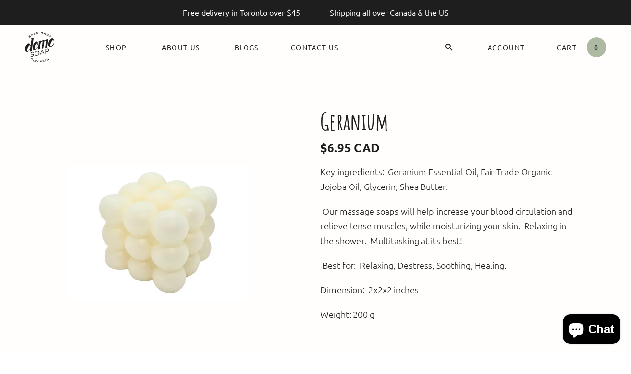

--- FILE ---
content_type: text/javascript
request_url: https://demosoap.com/cdn/shop/t/19/compiled_assets/scripts.js?v=4331
body_size: 949
content:
(function(){var __sections__={};(function(){for(var i=0,s=document.getElementById("sections-script").getAttribute("data-sections").split(",");i<s.length;i++)__sections__[s[i]]=!0})(),function(){if(__sections__.header)try{(function($){$(document).ready(function(){const flyingCart=$(".flying-cart"),cartBg=$("#flying-cart-bg"),toggleCart=$(".toggle-cart"),toggleCartQnty=toggleCart.find(".quantity"),cartClose=$("#cart-close"),add2Cart=$("#add2cart,#add2cartd"),cartContent=flyingCart.find(".cart-content"),fetchCart=(addNewItem=!1)=>{cartContent.html(""),$.ajax({type:"GET",url:"/cart.js",dataType:"json",success:data=>{if(data.item_count===0){const cartEmptyMessage=$("<p />",{class:"message"}).text("No products in the cart."),cartReturnBtn=$("<a />",{class:"btn btn-demo-default",href:"/collections/all"}).text("Return To Shop"),cartReturnDiv=$("<div />",{class:"cart-return"}).append(cartReturnBtn),cartEmptyDiv=$("<div />",{class:"cart-empty"}).append(cartEmptyMessage).append(cartReturnDiv);cartContent.append(cartEmptyDiv)}else{toggleCartQnty.text(data.item_count);const cartList=$("<ul />",{class:"cart-list"});data.items.forEach(item=>{const itemImgTag=$("<img />",{alt:"variant-1",src:item.image,loading:"lazy"}),itemImage=$("<div />",{class:"item-image"}).append(itemImgTag),itemName=$("<div />",{class:"item-name"}).text(item.title),itemQty=$("<span />",{class:"item-qty"}).text(`${item.quantity}x`),itemMoney=$("<strong />",{class:"money"}).text(Intl.NumberFormat("en-CA",{currency:data.currency,minimumFractionDigits:2,style:"currency"}).format(parseFloat(item.price/100))),itemAmt=$("<span />",{class:"item-amount"}).append(itemQty).append(itemMoney),itemContent=$("<div />",{class:"item-content"}).append(itemName).append(itemAmt),cartItem=$("<li />",{class:"cart-item"}).append(itemImage).append(itemContent);cartList.append(cartItem)});const subTotal=$("<span />").text("Subtotal"),totlaMoney=$("<strong />",{class:"money"}).text(Intl.NumberFormat("en-CA",{currency:data.currency,minimumFractionDigits:2,style:"currency"}).format(parseFloat(data.total_price/100))),cartTotal=$("<div />",{class:"cart-total"}).append(subTotal).append(totlaMoney),cartRule=$("<hr />",{class:"cart-rule"}),viewCart=$("<a />",{class:"btn btn-demo-default",href:"/cart/"}).text("View cart"),checkOut=$("<button />",{class:"btn btn-demo-primary",type:"submit",name:"checkout",value:"Checkout"}).text("Checkout"),cartActions=$("<div />",{class:"cart-actions"}).append(viewCart).append(checkOut),cartMeta=$("<div />",{class:"cart-meta"}).append(cartRule).append(cartTotal).append(cartActions);cartContent.append(cartList).append(cartMeta),addNewItem&&toggleCart.click()}},error:error=>{console.log(error)}})};fetchCart(),toggleCart.click(function(){cartBg.removeClass("d-none"),flyingCart.addClass("show")}),cartBg.click(function(){flyingCart.removeClass("show"),cartBg.addClass("d-none")}),cartClose.click(function(){flyingCart.removeClass("show"),cartBg.addClass("d-none")}),add2Cart.click(function(){const current=$(this),variantId=current.data("variant"),quantity=current.data("quantity"),items=[{id:variantId,quantity}];$.ajax({type:"POST",url:"/cart/add.js",dataType:"json",data:{items},success:data=>{fetchCart(!0)},error:error=>{console.log(error)}})}),$(document).on("click",".add-to-bag .btn",function(){const items=[{id:parseInt($(this).data("id")),quantity:1}];$.ajax({type:"POST",url:"/cart/add.js",dataType:"json",data:{items},success:data=>{fetchCart(!0)},error:error=>{console.log(error)}})})})})(jQuery)}catch(e){console.error(e)}}(),function(){if(__sections__["main-addresses"])try{window.onload=()=>{typeof CustomerAddresses<"u"&&new CustomerAddresses}}catch(e){console.error(e)}}(),function(){if(__sections__["main-login"])try{(function($){$(document).ready(function(){$(".btn-forgot").click(function(event){event.preventDefault(),$($(".btn-cancel").attr("href")).removeClass("d-block").addClass("d-none"),$($(this).attr("href")).removeClass("d-none").addClass("d-block")}),$(".btn-cancel").click(function(event){event.preventDefault(),$($(".btn-forgot").attr("href")).removeClass("d-block").addClass("d-none"),$($(this).attr("href")).removeClass("d-none").addClass("d-block")})})})(jQuery)}catch(e){console.error(e)}}(),function(){if(__sections__["main-product"])try{class ProductRecommendations extends HTMLElement{constructor(){super();const handleIntersection=(entries,observer)=>{entries[0].isIntersecting&&(observer.unobserve(this),fetch(this.dataset.url).then(response=>response.text()).then(text=>{const html=document.createElement("div");html.innerHTML=text;const recommendations=html.querySelector("product-recommendations");recommendations&&recommendations.innerHTML.trim().length&&(this.innerHTML=recommendations.innerHTML),new Swiper(".related-swiper",{slidesPerView:2.2,spaceBetween:0,navigation:{nextEl:".related-products .btn-swiper.next-icon",prevEl:".related-products .btn-swiper.prev-icon"},breakpoints:{768:{spaceBetween:0,slidesPerView:2.5},992:{spaceBetween:20,slidesPerView:3}}})}).catch(e=>{console.error(e)}))};new IntersectionObserver(handleIntersection.bind(this),{rootMargin:"0px 0px 200px 0px"}).observe(this)}}customElements.define("product-recommendations",ProductRecommendations)}catch(e){console.error(e)}}(),function(){if(__sections__["product-recommendations"])try{class ProductRecommendations extends HTMLElement{constructor(){super();const handleIntersection=(entries,observer)=>{entries[0].isIntersecting&&(observer.unobserve(this),fetch(this.dataset.url).then(response=>response.text()).then(text=>{const html=document.createElement("div");html.innerHTML=text;const recommendations=html.querySelector("product-recommendations");recommendations&&recommendations.innerHTML.trim().length&&(this.innerHTML=recommendations.innerHTML),html.querySelector(".grid__item")&&this.classList.add("product-recommendations--loaded")}).catch(e=>{console.error(e)}))};new IntersectionObserver(handleIntersection.bind(this),{rootMargin:"0px 0px 200px 0px"}).observe(this)}}customElements.define("product-recommendations",ProductRecommendations)}catch(e){console.error(e)}}()})();
//# sourceMappingURL=/cdn/shop/t/19/compiled_assets/scripts.js.map?v=4331


--- FILE ---
content_type: text/javascript
request_url: https://demosoap.com/cdn/shop/t/19/assets/script.js?v=178991039789370486451668705038
body_size: 732
content:
(function($){$(document).ready(function(){$(".update-cart-btn > button").click(function(){window.location.reload()});const searchBg=$("#search-bg"),searchBtn=$("#search-btn"),searchBox=$("#search"),toggleDropMenu=$(".toggle-drop-menu, .mega-toggle"),closeDropMenu=$("#mega-menu .menu-wrapper .close-menu"),megaMenu=$("#mega-menu"),megaMenuItem=$("#mega-menu .menu .item .link"),quantityButton=$(".quantity-selector .btn-quantity"),variantButtons=$(".variant-types .btn"),add2Cart=$("#add2cart,#add2cartd");if($(window).scroll(function(){const html=$("html"),header=$("header"),topHeader=$(".top-header");$(window).scrollTop()>=topHeader.height()?(html.addClass("header-shrinked"),header.addClass("shrinked"),topHeader.addClass("shrink")):(html.removeClass("header-shrinked"),header.removeClass("shrinked"),topHeader.removeClass("shrink"))}),document.querySelectorAll(".side-bar .options .option .link").forEach(element=>{window.location.pathname.includes(element.getAttribute("href").slice(0,-1))&&element.classList.add("active")}),window.addEventListener("scroll",e=>{const header=document.querySelector("header"),sideBarContainer=document.querySelector(".product-listing .side-bar-container"),sideBar=document.querySelector(".product-listing .side-bar"),galleryContainer=document.querySelector(".product .product-content .gallery.lg"),galleryWrapper=document.querySelector(".product .product-content .gallery.lg .wrap");if(sideBar&&(window.scrollY<=sideBar.offsetTop-header.offsetHeight-20?sideBar.style.transform="translateY(0)":window.scrollY>=sideBar.offsetTop-header.offsetHeight-20&&window.scrollY<=sideBar.offsetTop-header.offsetHeight-20+(sideBarContainer.offsetHeight-sideBar.offsetHeight-233)&&(sideBar.style.transform=`translateY(${window.scrollY-sideBar.offsetTop+header.offsetHeight+20}px)`)),galleryWrapper){const winPosY=window.scrollY,headerSpace=20,condition=[winPosY<=galleryWrapper.offsetTop-header.offsetHeight-headerSpace,winPosY>=galleryWrapper.offsetTop-header.offsetHeight-headerSpace,winPosY<=galleryWrapper.offsetTop-header.offsetHeight-headerSpace+(galleryContainer.offsetHeight-galleryWrapper.offsetHeight)];condition[0]?galleryWrapper.style.transform="translateY(0)":condition[1]&&condition[2]&&(galleryWrapper.style.transform=`translateY(${winPosY-galleryWrapper.offsetTop+header.offsetHeight+headerSpace}px)`)}}),searchBtn.click(function(){searchBg.removeClass("d-none"),searchBox.removeClass("d-none")}),searchBg.click(function(){searchBg.addClass("d-none"),searchBox.addClass("d-none")}),toggleDropMenu.click(function(){const firstItem=megaMenu.find(".menu .item:first-child .link");if(megaMenu.find(".preview-area img").length===0){const menuItemImg=$("<img />",{alt:"item-image",class:"img-fluid",src:firstItem.data("image"),loading:"lazy"});megaMenu.find(".preview-area").append(menuItemImg)}else megaMenu.find(".preview-area img").attr("src",firstItem.data("image"));firstItem.addClass("active"),megaMenu.toggleClass("show")}),closeDropMenu.click(function(){megaMenu.removeClass("show")}),megaMenuItem.hover(function(){megaMenu.find(".link.active").removeClass("active"),megaMenu.find(".preview-area img").attr("src",$(this).data("image")),$(this).addClass("active")}),quantityButton.click(function(){const quantityValue=$(this).parents(".quantity-selector").find(".quantity-value"),currentVal=parseInt(quantityValue.text());if($(this).hasClass("minus")){if(currentVal>1&&(quantityValue.text(currentVal-1),add2Cart.data("quantity",currentVal-1),$(this).parents(".cart-item-quantity").hasClass("cart-item-quantity"))){const el=$(this),currentVariant=$(this).data("var");$.ajax({type:"POST",url:"/cart/change.js",dataType:"json",data:{quantity:currentVal-1,id:currentVariant},success:data=>{console.log("Success")},error:error=>{console.log(error)}})}}else if(quantityValue.text(currentVal+1),add2Cart.data("quantity",currentVal+1),$(this).parents(".cart-item-quantity").hasClass("cart-item-quantity")){const el=$(this),currentVariant=$(this).data("var");$.ajax({type:"POST",url:"/cart/change.js",dataType:"json",data:{quantity:currentVal+1,id:currentVariant},success:data=>{console.log("Success")},error:error=>{console.log(error)}})}}),variantButtons.click(function(){const current=$(this),variantId=current.data("id"),title=current.data("title");$(".variant-types .btn.active").removeClass("active"),current.addClass("active"),$(".variant-types .denomination").text(title),add2Cart.data("variant",variantId)}),new Swiper(".collection-swiper",{slidesPerView:2,spaceBetween:10,centeredSlides:!0,loop:!0,pagination:{el:".collection-swiper .swiper-pagination",clickable:!1,type:"fraction"},navigation:{nextEl:".collection-slider .btn-swiper.next-icon",prevEl:".collection-slider .btn-swiper.prev-icon"},breakpoints:{375:{slidesPerView:2},768:{slidesPerView:3},1200:{spaceBetween:20,slidesPerView:5}}}),new Swiper(".blogs-swiper",{slidesPerView:2,spaceBetween:10,centeredSlides:!0,loop:!1,navigation:{nextEl:".blogs-slider .btn-swiper.next-icon",prevEl:".blogs-slider .btn-swiper.prev-icon"},breakpoints:{375:{slidesPerView:2},768:{slidesPerView:3,centeredSlides:!1},992:{spaceBetween:20},1200:{centeredSlides:!1,slidesPerView:4}}}),new Swiper(".featured-swiper",{slidesPerView:2,spaceBetween:30,navigation:{nextEl:".featured-products .btn-swiper.next-icon",prevEl:".featured-products .btn-swiper.prev-icon"},breakpoints:{375:{slidesPerView:2},768:{slidesPerView:3},1200:{spaceBetween:20,slidesPerView:3}}}),new Swiper(".gallery-swiper",{slidesPerView:2,spaceBetween:10,centeredSlides:!0,loop:!0,navigation:{nextEl:".gallery-slider .btn-swiper.next-icon",prevEl:".gallery-slider .btn-swiper.prev-icon"},breakpoints:{375:{slidesPerView:2},768:{slidesPerView:3,centeredSlides:!1},1200:{spaceBetween:20,slidesPerView:4,centeredSlides:!1}}}),$(".thumb-swiper").length>0){const swiper=new Swiper(".thumb-swiper",{loop:JSON.parse($(".thumb-swiper").data("loop")),spaceBetween:7,slidesPerView:3,freeMode:!0,watchSlidesProgress:!0,watchOverflow:!0});$(".main-swiper").length>0&&new Swiper(".main-swiper",{loop:JSON.parse($(".main-swiper").data("loop")),spaceBetween:20,thumbs:{swiper}})}if($(".thumb-swiper-lg").length>0){const swiper=new Swiper(".thumb-swiper-lg",{loop:JSON.parse($(".thumb-swiper-lg").data("loop")),spaceBetween:7,slidesPerView:3,freeMode:!0,watchSlidesProgress:!0,watchOverflow:!0});$(".main-swiper-lg").length>0&&new Swiper(".main-swiper-lg",{loop:JSON.parse($(".main-swiper-lg").data("loop")),spaceBetween:20,thumbs:{swiper}})}})})(jQuery);
//# sourceMappingURL=/cdn/shop/t/19/assets/script.js.map?v=178991039789370486451668705038
